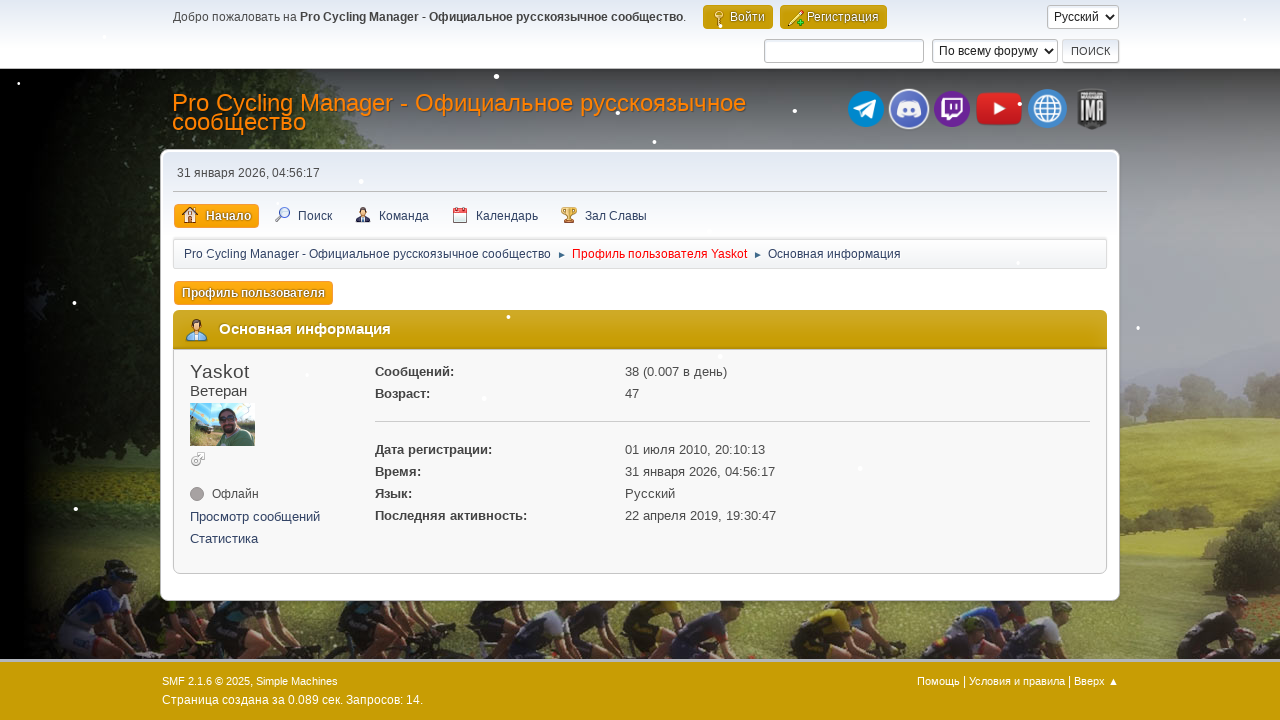

--- FILE ---
content_type: text/html; charset=UTF-8
request_url: https://pcm-online.net.ru/index.php?PHPSESSID=5rot6jqs7n1kqb0s71fiecbs37&action=profile;u=129
body_size: 4656
content:
<!DOCTYPE html>
<html lang="ru-RU">
<head>
	<meta charset="UTF-8">
	<link rel="stylesheet" href="https://pcm-online.net.ru/Themes/default/css/minified_6046ba69e49939af36d4295c11ed035d.css?smf216_1751372786">
	<style>
	img.avatar { max-width: 150px !important; max-height: 150px !important; }
	
/* start of Color Changer mod output */
div.cat_bar, .amt, .dropmenu li a:hover, .dropmenu li:hover a, .dropmenu li a:focus,#top_info > li > a:hover, #top_info > li:hover > a, #top_info > li > a.open, .button.active, .button.active:hover {background: #c89d04;border-color: #c89d04;}#footer {background: #c89d04;}.button.active, .button.active:hover {color: #fff;}.info .subject, h1.forumtitle a, .poster h4, .poster h4 a, .poster li:hover h4 a, .poster h4 a:hover .poster li h4 a,.poster h4 a:focus, #smfAnnouncements dt a, .keyinfo h5 a, .keyinfo h5 a strong, .current_page {color: #ff8000;}#smfAnnouncements dt {border-color: #ff8000;}
/* end of Color Changer mod output */

	
			#top_section .inner_wrap, #wrapper, #header, #footer .inner_wrap
			{
				max-width:75%;
				width: unset;
			}
			#footer, #top_section
			{
				padding-left: 2px;
				padding-right: 2px;
			}
			@media screen and (max-width: 720px)
			{
				#top_section .inner_wrap, #wrapper, #header, #footer .inner_wrap
				{
					max-width: unset;
					width: 100%;
				}
			}
		
	
			.main_icons.team::before {
				background-position: 0;
				background-image: url("https://pcm-online.net.ru/Themes/default/images/icons/team.png");
				background-size: contain;
			}
		
	
	</style>
	<script>
		var smf_theme_url = "https://pcm-online.net.ru/Themes/default";
		var smf_default_theme_url = "https://pcm-online.net.ru/Themes/default";
		var smf_images_url = "https://pcm-online.net.ru/Themes/default/images";
		var smf_smileys_url = "http://pcm-online.net.ru/Smileys";
		var smf_smiley_sets = "default,aaron,akyhne,fugue,alienine";
		var smf_smiley_sets_default = "fugue";
		var smf_avatars_url = "http://pcm-online.net.ru/avatars";
		var smf_scripturl = "https://pcm-online.net.ru/index.php?PHPSESSID=5rot6jqs7n1kqb0s71fiecbs37&amp;";
		var smf_iso_case_folding = false;
		var smf_charset = "UTF-8";
		var smf_session_id = "b6ae2ef327c3591feb55b974cd5891f4";
		var smf_session_var = "f8963175ca4d";
		var smf_member_id = 0;
		var ajax_notification_text = 'Загружается...';
		var help_popup_heading_text = 'Подсказка';
		var banned_text = 'гость, вы забанены и не можете оставлять сообщения на форуме!';
		var smf_txt_expand = 'Развернуть';
		var smf_txt_shrink = 'Свернуть';
		var smf_collapseAlt = 'Скрыть';
		var smf_expandAlt = 'Показать';
		var smf_quote_expand = false;
		var allow_xhjr_credentials = false;
	</script>
	<script src="https://ajax.googleapis.com/ajax/libs/jquery/3.6.3/jquery.min.js"></script>
	<script src="https://pcm-online.net.ru/Themes/default/scripts/minified_2ecb80ed5d0a983beefbbf0bf6fbc41b.js?smf216_1751372786"></script>
	<script>
	var smf_you_sure ='Хотите сделать это?';
	</script>
	<title>Профиль пользователя Yaskot</title>
	<meta name="viewport" content="width=device-width, initial-scale=1">
	<meta prefix="og: http://ogp.me/ns#" property="og:site_name" content="Pro Cycling Manager - Официальное русскоязычное сообщество">
	<meta prefix="og: http://ogp.me/ns#" property="og:title" content="Профиль пользователя Yaskot">
	<meta prefix="og: http://ogp.me/ns#" property="og:url" content="https://pcm-online.net.ru/index.php?PHPSESSID=5rot6jqs7n1kqb0s71fiecbs37&amp;action=profile;u=129">
	<meta prefix="og: http://ogp.me/ns#" property="og:description" content="Профиль пользователя Yaskot">
	<meta name="description" content="Профиль пользователя Yaskot">
	<meta prefix="og: http://ogp.me/ns#" property="og:type" content="profile">
	<meta name="theme-color" content="#557EA0">
	<link rel="canonical" href="https://pcm-online.net.ru/index.php?action=profile;u=129">
	<link rel="help" href="https://pcm-online.net.ru/index.php?PHPSESSID=5rot6jqs7n1kqb0s71fiecbs37&amp;action=help">
	<link rel="contents" href="https://pcm-online.net.ru/index.php?PHPSESSID=5rot6jqs7n1kqb0s71fiecbs37&amp;">
	<link rel="search" href="https://pcm-online.net.ru/index.php?PHPSESSID=5rot6jqs7n1kqb0s71fiecbs37&amp;action=search">
	<link rel="alternate" type="application/rss+xml" title="Pro Cycling Manager - Официальное русскоязычное сообщество - RSS" href="https://pcm-online.net.ru/index.php?PHPSESSID=5rot6jqs7n1kqb0s71fiecbs37&amp;action=.xml;type=rss2">
	<link rel="alternate" type="application/atom+xml" title="Pro Cycling Manager - Официальное русскоязычное сообщество - Atom" href="https://pcm-online.net.ru/index.php?PHPSESSID=5rot6jqs7n1kqb0s71fiecbs37&amp;action=.xml;type=atom">
</head>
<body id="chrome" class="action_profile">
<div id="footerfix">
<div id="lights">
    <!-- lights go here -->
</div>
	<div id="top_section">
		<div class="inner_wrap">
			<ul class="floatleft" id="top_info">
				<li class="welcome">
					Добро пожаловать на <strong>Pro Cycling Manager - Официальное русскоязычное сообщество</strong>.
				</li>
				<li class="button_login">
					<a href="https://pcm-online.net.ru/index.php?PHPSESSID=5rot6jqs7n1kqb0s71fiecbs37&amp;action=login" class="open" onclick="return reqOverlayDiv(this.href, 'Войти', 'login');">
						<span class="main_icons login"></span>
						<span class="textmenu">Войти</span>
					</a>
				</li>
				<li class="button_signup">
					<a href="https://pcm-online.net.ru/index.php?PHPSESSID=5rot6jqs7n1kqb0s71fiecbs37&amp;action=signup" class="open">
						<span class="main_icons regcenter"></span>
						<span class="textmenu">Регистрация</span>
					</a>
				</li>
			</ul>
			<form id="languages_form" method="get" class="floatright">
				<select id="language_select" name="language" onchange="this.form.submit()">
					<option value="english">English</option>
					<option value="russian" selected="selected">Русский</option>
				</select>
				<noscript>
					<input type="submit" value="Отправить">
				</noscript>
			</form>
			<form id="search_form" class="floatright" action="https://pcm-online.net.ru/index.php?PHPSESSID=5rot6jqs7n1kqb0s71fiecbs37&amp;action=search2" method="post" accept-charset="UTF-8">
				<input type="search" name="search" value="">&nbsp;
				<select name="search_selection">
					<option value="all" selected>По всему форуму </option>
				</select>
				<input type="submit" name="search2" value="Поиск" class="button">
				<input type="hidden" name="advanced" value="0">
			</form>
		</div><!-- .inner_wrap -->
	</div><!-- #top_section -->
	<div id="header">
		<h1 class="forumtitle">
			<a id="top" href="https://pcm-online.net.ru/index.php?PHPSESSID=5rot6jqs7n1kqb0s71fiecbs37&amp;">Pro Cycling Manager - Официальное русскоязычное сообщество</a>
		</h1>
		<div id="siteslogan"><table><tr><td><a href="https://t.me/+TtIo_XmxhC4gL603" target="_blank" class="telegram-button"> <div class="telegram-button-icon"><img src="https://pcm-online.ucoz.ru/telegram-logo.png" title="Наш канал в Telegram"></div></td><td><a href="https://discord.gg/EjSdbsP" target="_blank" class="discord-button"> <div class="discord-button-icon"><img src="https://pcm-online.ucoz.ru/discord-logo.png" title="Наш канал в Discord"></div></td><td><a href="https://www.twitch.tv/goga2159" target="_blank" class="twitch-button"> <div class="twitch-button-icon"><img src="https://pcm-online.ucoz.ru/twitch-logo.png" title="Наш канал в Twitch"></div></td><td></td><td></td><td><a href="https://www.youtube.com/channel/UCcd6B3pDFFLErJiJaGpTZlg" target="_blank" class="youtube-button"> <div class="youtube-button-icon"><img src="https://pcm-online.ucoz.ru/youtube-logo.png" title="Наш канал в YouTube"></div></td><td></td><td></td><td><a href="https://pcm-online.ucoz.ru" target="_blank" class="website-button"> <div class="website-button-icon"><img src="https://pcm-online.ucoz.ru/website-logo.png" title="Наш первый веб-сайт"></div></td><td></td><td><a href="https://pcmima.procyclingmanager.it/home" target="_blank" class="website-button"> <div class="website-button-icon"><img src="https://pcm-online.ucoz.ru/pcmima.png" title="PCM IMA"></div></td></tr></table></div>
	</div>
	<div id="wrapper">
		<div id="upper_section">
			<div id="inner_section">
				<div id="inner_wrap" class="hide_720">
					<div class="user">
						<time datetime="2026-01-31T01:56:17Z">31 января 2026, 04:56:17</time>
					</div>
				</div>
				<a class="mobile_user_menu">
					<span class="menu_icon"></span>
					<span class="text_menu">Главное меню</span>
				</a>
				<div id="main_menu">
					<div id="mobile_user_menu" class="popup_container">
						<div class="popup_window description">
							<div class="popup_heading">Главное меню
								<a href="javascript:void(0);" class="main_icons hide_popup"></a>
							</div>
							
					<ul class="dropmenu menu_nav">
						<li class="button_home">
							<a class="active" href="https://pcm-online.net.ru/index.php?PHPSESSID=5rot6jqs7n1kqb0s71fiecbs37&amp;">
								<span class="main_icons home"></span><span class="textmenu">Начало</span>
							</a>
						</li>
						<li class="button_search">
							<a href="https://pcm-online.net.ru/index.php?PHPSESSID=5rot6jqs7n1kqb0s71fiecbs37&amp;action=search">
								<span class="main_icons search"></span><span class="textmenu">Поиск</span>
							</a>
						</li>
						<li class="button_team">
							<a href="https://pcm-online.net.ru/index.php?PHPSESSID=5rot6jqs7n1kqb0s71fiecbs37&amp;action=team">
								<span class="main_icons team"></span><span class="textmenu">Команда</span>
							</a>
						</li>
						<li class="button_calendar">
							<a href="https://pcm-online.net.ru/index.php?PHPSESSID=5rot6jqs7n1kqb0s71fiecbs37&amp;action=calendar">
								<span class="main_icons calendar"></span><span class="textmenu">Календарь</span>
							</a>
						</li>
						<li class="button_hof">
							<a href="https://pcm-online.net.ru/index.php?PHPSESSID=5rot6jqs7n1kqb0s71fiecbs37&amp;action=hof">
								<span class="main_icons posters"></span><span class="textmenu">Зал Славы</span>
							</a>
						</li>
					</ul><!-- .menu_nav -->
						</div>
					</div>
				</div>
				<div class="navigate_section">
					<ul>
						<li>
							<a href="https://pcm-online.net.ru/index.php?PHPSESSID=5rot6jqs7n1kqb0s71fiecbs37&amp;"><span>Pro Cycling Manager - Официальное русскоязычное сообщество</span></a>
						</li>
						<li>
							<span class="dividers"> &#9658; </span>
							<a href="https://pcm-online.net.ru/index.php?PHPSESSID=5rot6jqs7n1kqb0s71fiecbs37&amp;action=profile;u=129" style="color: #FF0000;"><span>Профиль пользователя Yaskot</span></a>
						</li>
						<li class="last">
							<span class="dividers"> &#9658; </span>
							<a href="https://pcm-online.net.ru/index.php?PHPSESSID=5rot6jqs7n1kqb0s71fiecbs37&amp;action=profile;u=129;area=summary"><span>Основная информация</span></a>
						</li>
					</ul>
				</div><!-- .navigate_section -->
			</div><!-- #inner_section -->
		</div><!-- #upper_section -->
		<div id="content_section">
			<div id="main_content_section">
	<a class="mobile_generic_menu_1">
		<span class="menu_icon"></span>
		<span class="text_menu"></span>
	</a>
	<div id="genericmenu">
		<div id="mobile_generic_menu_1" class="popup_container">
			<div class="popup_window description">
				<div class="popup_heading">
					
					<a href="javascript:void(0);" class="main_icons hide_popup"></a>
				</div>
				
				<div class="generic_menu">
					<ul class="dropmenu dropdown_menu_1">
						<li class="subsections"><a class="active " href="https://pcm-online.net.ru/index.php?PHPSESSID=5rot6jqs7n1kqb0s71fiecbs37&amp;action=profile;area=summary;u=129">Профиль пользователя</a>
							<ul>
								<li>
									<a class="profile_menu_icon administration chosen " href="https://pcm-online.net.ru/index.php?PHPSESSID=5rot6jqs7n1kqb0s71fiecbs37&amp;action=profile;area=summary;u=129"><span class="main_icons administration"></span>Основная информация</a>
								</li>
								<li>
									<a class="profile_menu_icon stats" href="https://pcm-online.net.ru/index.php?PHPSESSID=5rot6jqs7n1kqb0s71fiecbs37&amp;action=profile;area=statistics;u=129"><span class="main_icons stats"></span>Статистика</a>
								</li>
								<li class="subsections">
									<a class="profile_menu_icon posts" href="https://pcm-online.net.ru/index.php?PHPSESSID=5rot6jqs7n1kqb0s71fiecbs37&amp;action=profile;area=showposts;u=129"><span class="main_icons posts"></span>Просмотр сообщений</a>
									<ul>
										<li>
											<a  href="https://pcm-online.net.ru/index.php?PHPSESSID=5rot6jqs7n1kqb0s71fiecbs37&amp;action=profile;area=showposts;sa=messages;u=129">Сообщения</a>
										</li>
										<li>
											<a  href="https://pcm-online.net.ru/index.php?PHPSESSID=5rot6jqs7n1kqb0s71fiecbs37&amp;action=profile;area=showposts;sa=topics;u=129">Темы</a>
										</li>
										<li>
											<a  href="https://pcm-online.net.ru/index.php?PHPSESSID=5rot6jqs7n1kqb0s71fiecbs37&amp;action=profile;area=showposts;sa=attach;u=129">Вложения</a>
										</li>
									</ul>
								</li>
							</ul>
						</li>
					</ul><!-- .dropmenu -->
				</div><!-- .generic_menu -->
			</div>
		</div>
	</div>
	<script>
		$( ".mobile_generic_menu_1" ).click(function() {
			$( "#mobile_generic_menu_1" ).show();
			});
		$( ".hide_popup" ).click(function() {
			$( "#mobile_generic_menu_1" ).hide();
		});
	</script>
				<div id="admin_content">
					<div class="cat_bar">
						<h3 class="catbg">
								<span class="main_icons profile_hd icon"></span>Основная информация
						</h3>
					</div><!-- .cat_bar -->
			<script>
				disableAutoComplete();
			</script>
			
		<div class="errorbox" style="display:none" id="profile_error">
		</div><!-- #profile_error -->
	<div id="profileview" class="roundframe flow_auto noup">
		<div id="basicinfo">
			<div class="username clear">
				<h4>
					Yaskot
					<span class="position">Ветеран</span>
				</h4>
			</div>
			<img class="avatar" src="http://pcm-online.net.ru/custom_avatar/avatar_129_1511043506.png" alt="">
			<ul class="icon_fields clear">
				<li class="custom_field"><span class=" main_icons gender_1" title="Мужской"></span></li>
			</ul>
			<span id="userstatus">
				<span class="off" title="Офлайн"></span><span class="smalltext"> Офлайн</span>
			</span>
			<a href="https://pcm-online.net.ru/index.php?PHPSESSID=5rot6jqs7n1kqb0s71fiecbs37&amp;action=profile;area=showposts;u=129" class="infolinks">Просмотр сообщений</a>
			<a href="https://pcm-online.net.ru/index.php?PHPSESSID=5rot6jqs7n1kqb0s71fiecbs37&amp;action=profile;area=statistics;u=129" class="infolinks">Статистика</a>
		</div><!-- #basicinfo -->

		<div id="detailedinfo">
			<dl class="settings">
				<dt>Сообщений: </dt>
				<dd>38 (0.007 в день)</dd>
				<dt>Возраст:</dt>
				<dd>47</dd>
			</dl>
			<dl class="settings noborder">
				<dt>Дата регистрации: </dt>
				<dd>01 июля 2010, 20:10:13</dd>
				<dt>Время:</dt>
				<dd>31 января 2026, 04:56:17</dd>
				<dt>Язык:</dt>
				<dd>Русский</dd>
				<dt>Последняя активность: </dt>
				<dd>22 апреля 2019, 19:30:47</dd>
			</dl>
		</div><!-- #detailedinfo -->
	</div><!-- #profileview -->         
                <script type="text/javascript" src="https://pcm-online.net.ru/Themes/default/lights/snowstorm-min.js"></script>
                <script type="text/javascript">     
                    snowStorm.autoStart = true;
                    snowStorm.animationInterval = 33;
                    snowStorm.flakeBottom = null;
                    snowStorm.flakesMax = 100;
                    snowStorm.flakesMaxActive = 50;
                    snowStorm.followMouse = 0;
                    snowStorm.freezeOnBlur = true;
                    snowStorm.snowColor = "#fff";
                    snowStorm.flakeHeight = 12;
                    snowStorm.flakeWidth = 12;
                    snowStorm.snowCharacter = "&bull;";
                    snowStorm.snowStick = 1;
                    snowStorm.useMeltEffect = 1;
                    snowStorm.useTwinkleEffect = 1;
                    snowStorm.usePositionFixed = false;
                    snowStorm.vMaxX = 8;
                    snowStorm.vMaxY = 5;
                    snowStorm.zIndex = 0;
                    snowStorm.targetElement = null;
                    snowStorm.excludeMobile = true;
                </script>
				</div><!-- #admin_content -->
			</div><!-- #main_content_section -->
		</div><!-- #content_section -->
	</div><!-- #wrapper -->
</div><!-- #footerfix -->
	<div id="footer">
		<div class="inner_wrap">
		<ul>
			<li class="floatright"><a href="https://pcm-online.net.ru/index.php?PHPSESSID=5rot6jqs7n1kqb0s71fiecbs37&amp;action=help">Помощь</a> | <a href="https://pcm-online.net.ru/index.php?PHPSESSID=5rot6jqs7n1kqb0s71fiecbs37&amp;action=agreement">Условия и правила</a> | <a href="#top_section">Вверх &#9650;</a></li>
			<li class="copyright"><a href="https://pcm-online.net.ru/index.php?PHPSESSID=5rot6jqs7n1kqb0s71fiecbs37&amp;action=credits" title="Лицензия" target="_blank" rel="noopener">SMF 2.1.6 &copy; 2025</a>, <a href="https://www.simplemachines.org" title="Simple Machines" target="_blank" rel="noopener">Simple Machines</a></li>
		</ul>
		<p>Страница создана за 0.089 сек. Запросов: 14.</p>
		</div>
	</div><!-- #footer -->
<script>
window.addEventListener("DOMContentLoaded", function() {
	function triggerCron()
	{
		$.get('https://pcm-online.net.ru' + "/cron.php?ts=1769824575");
	}
	window.setTimeout(triggerCron, 1);
});
</script>
</body>
</html>